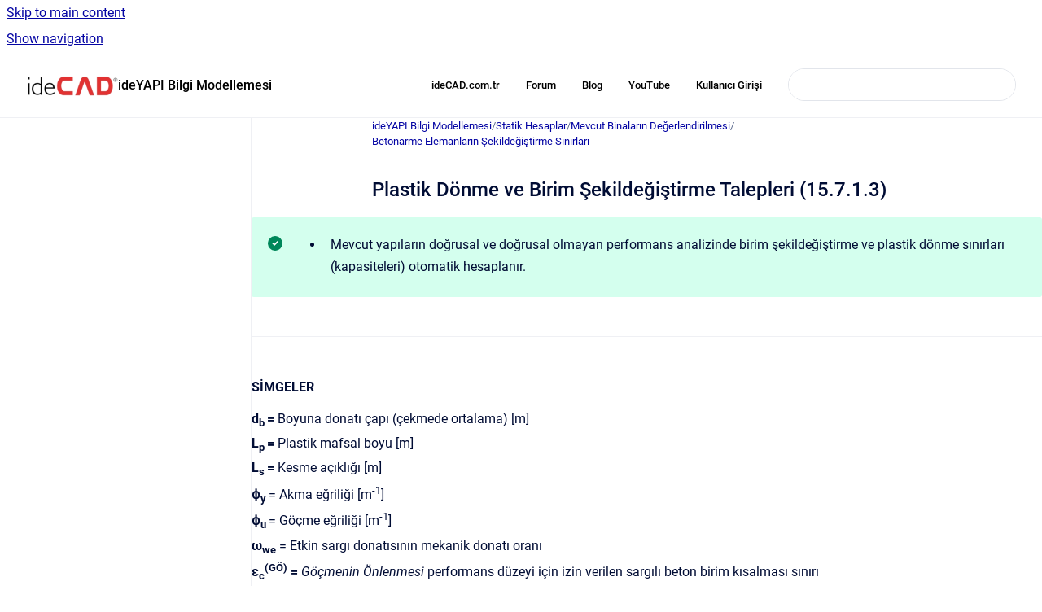

--- FILE ---
content_type: text/html
request_url: https://help.idecad.com.tr/ideCAD/plastik-doenme-ve-birim-sekildegistirme-talepleri-
body_size: 9683
content:
<!doctype html>
            
        
    
        
<html class="no-js" lang="en" data-vp-page-id="856753320" data-vp-page-template="article">
    
    
    
<head>
    <!--CDP_HEAD_START-->
        <!--CDP_HEAD_END-->
    <meta charset="utf-8">
    <meta http-equiv="x-ua-compatible" content="ie=edge">
    <meta name="viewport" content="width=device-width, initial-scale=1">
    <meta name="repository-base-url" content="../ideCAD">
                <meta name="source-last-modified" content="2022-04-07T11:54Z">
    
    <meta name="Help Center Version"
          content="1.4">
    
        
    <link rel="icon" href="https://help.idecad.com.tr/ideCAD/IBB.png?inst-v=38ed6ae7-4709-436c-9181-33ab9835d2e5">
    <link rel="apple-touch-icon" href="https://help.idecad.com.tr/ideCAD/IBB.png?inst-v=38ed6ae7-4709-436c-9181-33ab9835d2e5">

            <link rel="canonical" href="https://help.idecad.com.tr/ideCAD/plastik-doenme-ve-birim-sekildegistirme-talepleri-">
        
    


<!-- HelpCenter config -->


                                                                                
    
                

    <!-- Primary Meta Tags -->
    <meta name="title" content="Plastik Dönme ve Birim Şekildeğiştirme Talepleri (15.7.1.3)">
            <meta name="description" content="Mevcut yapıların doğrusal ve doğrusal olmayan performans analizinde birim şekildeğiştirme ve plastik dönme sınırları (kapasiteleri) otomatik hesapl...">
    <meta property="og:description" content="Mevcut yapıların doğrusal ve doğrusal olmayan performans analizinde birim şekildeğiştirme ve plastik dönme sınırları (kapasiteleri) otomatik hesapl...">
    <meta property="twitter:description" content="Mevcut yapıların doğrusal ve doğrusal olmayan performans analizinde birim şekildeğiştirme ve plastik dönme sınırları (kapasiteleri) otomatik hesapl...">

        
    
    <!-- Open Graph / Facebook -->
    <meta property="og:type" content="website">
    <meta property="og:url" content="https://help.idecad.com.tr/ideCAD/plastik-doenme-ve-birim-sekildegistirme-talepleri-">
    <meta property="og:title" content="Plastik Dönme ve Birim Şekildeğiştirme Talepleri (15.7.1.3)">
    <meta property="og:image" content="https://help.idecad.com.tr/__attachments/856753320/image-20200515-122229.png?inst-v=38ed6ae7-4709-436c-9181-33ab9835d2e5">


    <!-- Twitter -->
    <meta property="twitter:card" content="summary_large_image">
    <meta property="twitter:title" content="Plastik Dönme ve Birim Şekildeğiştirme Talepleri (15.7.1.3)">
    <meta property="twitter:image" content="https://help.idecad.com.tr/__attachments/856753320/image-20200515-122229.png?inst-v=38ed6ae7-4709-436c-9181-33ab9835d2e5">

    
    <script>
        var hasCookieNotice = false;
        var usesCookieOptInStrategy = true;
        var cookieRelatedFeatures = [];

        function isSitePreview() {
            var previewStagingUrlMatcher = /\/~preview-([a-f0-9]{8}-[a-f0-9]{4}-[a-f0-9]{4}-[a-f0-9]{4}-[a-f0-9]{12})\//;
            return previewStagingUrlMatcher.test(window.location.href);
        }

        function hasSiteViewerGivenConsentForTracking() {
            try {
                return window.localStorage.getItem('shc-cookies') === 'enabled';
            } catch (e) {
                return false;
            }
        }

        function hasSiteViewerRefusedConsentForTracking() {
            try {
                return window.localStorage.getItem('shc-cookies') === 'disabled';
            } catch (e) {
                return false;
            }
        }

        function areCookiesEnabled() {
                        if (!hasCookieNotice) {
                return true;
            }

                        if (usesCookieOptInStrategy) {
                                if (hasSiteViewerGivenConsentForTracking()) {
                    return true;
                }
            } else {
                                if (!hasSiteViewerRefusedConsentForTracking()) {
                    return true;
                }
            }

            return false;
        }

        var registerCookieRelatedFeature = function (featureFunction) {

                                                
            if (typeof featureFunction === 'function') {
                cookieRelatedFeatures.push(featureFunction);
            }
        }

        var initializeCookieRelatedFeatures = function () {

                                    
            if (!areCookiesEnabled()) {
                return;
            }
            window.scrollHelpCenter.areCookiesEnabled = true;
            for (const cookieRelatedFeature of cookieRelatedFeatures) {
                try {
                    cookieRelatedFeature();
                } catch (e) {
                    console.error(e);
                }
            }
        }

        
        window.scrollHelpCenter = {
            collection: JSON.parse('{\"members\":[{\"name\":\"ideYAPI Bilgi Modellemesi\",\"prefix\":\"ideCAD\"}],\"currentContentSource\":{\"name\":\"ideYAPI Bilgi Modellemesi\",\"prefix\":\"ideCAD\"}}'),
            source: {
                confluenceBaseUrl: 'https://idecad.atlassian.net/wiki',
                confluencePageId: '856753320',
                confluenceSpaceKey: 'IBB',
            },
            contentSourceKey: 'SPACE:IBB',
            siteKey: 'fea49556-f0ea-4050-980d-e8fadcaf08a0',
            customJsSrc: null,
            isSitePreview: isSitePreview(),
            areCookiesEnabled: areCookiesEnabled(),
            excludePageLabel: 'scroll-help-center-exclude-page',
            hasCookieNotice: hasCookieNotice,
            usesCookieOptInStrategy: usesCookieOptInStrategy,
            registerCookieRelatedFeature: registerCookieRelatedFeature,
            initializeCookieRelatedFeatures: initializeCookieRelatedFeatures,
            isPortal: false,
            isSearch: false,
            isError: false,
            isOverview: false,
            viewportLink: '../ideCAD/',
            relSiteRootPath: '../',
            siteInstanceId: '38ed6ae7-4709-436c-9181-33ab9835d2e5',
            theme: {
                root: {
                    absoluteLink: '../ideCAD/'
                },
                header: {
                    displaySpaceName: true,
                    links: JSON.parse('[{\"url\":\"https:\/\/www.idecad.com.tr\/\",\"text\":\"ideCAD.com.tr\"},{\"url\":\"https:\/\/forums.idecad.com.tr\/forum\/\",\"text\":\"Forum\"},{\"url\":\"https:\/\/forums.idecad.com.tr\/forum\/threadhome\/\",\"text\":\"Blog\"},{\"url\":\"https:\/\/www.youtube.com\/watch?v=_vvLUo1HxGQ&list=PLxqm7PJuC2PsKPJrThoi2uuySa0BMEM2X\",\"text\":\"YouTube\"},{\"url\":\"https:\/\/idecad.atlassian.net\/servicedesk\/customer\/portals\",\"text\":\"Kullan\u0131c\u0131 Giri\u015Fi\"}]'),
                    logo: {
                        url: '../__assets-38ed6ae7-4709-436c-9181-33ab9835d2e5/image/idecadlogobilgibankas%C4%B1.png',
                        alt: 'ideYAPI Help Center'
                    },
                },
                cookieNotice: {
                    display: false,
                    headingText: 'Cookie Notice',
                    descriptionText: 'Please read our privacy statement.',
                    link: {
                        url: '',
                        text: ''
                    }
                }
            },
            integrations: {
                jiraServiceDesk: {
                    key: ''
                },
                intercom: {
                    appId: ''
                },
                zendesk: {
                    url: ''
                },
                aiSearch: {
                    enabled: false
                }
            },
            repository: {
                link: '../ideCAD',
                name: 'ideYAPI Bilgi Modellemesi'
            },
            versionLinksForPage: JSON.parse('null'),
            variantLinksForPage: JSON.parse('null'),
            languageLinksForPage: JSON.parse('null'),
            defaultLanguageCode: null        };
    </script>

    
            
    
        <!-- Google Tag Manager -->
        <script>
                        window.scrollHelpCenter.registerCookieRelatedFeature(function () {
                if (!window.scrollHelpCenter.isSitePreview) {
                    (function(w,d,s,l,i){w[l]=w[l]||[];w[l].push({'gtm.start':
                        new Date().getTime(),event:'gtm.js'});var f=d.getElementsByTagName(s)[0],
                        j=d.createElement(s),dl=l!='dataLayer'?'&l='+l:'';j.async=true;j.src=
                        'https://www.googletagmanager.com/gtm.js?id='+i+dl;f.parentNode.insertBefore(j,f);
                    })(window,document,'script','dataLayer','GT-WBKLRZ2');
                }
            });
        </script>
        <!-- End Google Tag Manager -->
    

    
    <!-- Google Analytics (gtag) -->
    <script>
        window.scrollHelpCenter.registerCookieRelatedFeature(function () {
            if (!window.scrollHelpCenter.isSitePreview) {
                (function(w,d,s,i){var a=d.createElement(s), m=d.getElementsByTagName(s)[0];a.async=true;
                    a.src='https://www.googletagmanager.com/gtag/js?id='+i;m.parentNode.insertBefore(a,m);
                })(window,document,'script','G-4PXG2YKCKV');

                window.dataLayer = window.dataLayer || [];
                window.gtag = function gtag(){dataLayer.push(arguments);};
                gtag('consent', 'default', {
                    'ad_storage': 'denied',
                    'ad_user_data': 'denied',
                    'ad_personalization': 'denied',
                    'analytics_storage': 'granted'
                });
                gtag('js', new Date());
                gtag('set', 'ads_data_redaction', true);
                gtag('config', 'G-4PXG2YKCKV', { 'anonymize_ip': true });
            }
        });

    </script>
    <!-- End Google Analytics (gtag) -->

    
            <meta name="google-site-verification"
              content="FMQHqjRKtFBAPRxdHFBpZ_hOxFe6cp-Qh80A0sG1Fl8"/>
        
    <link rel="stylesheet" href="../__theme/css/app--9d49c7a6f16d6f27f169.css">

    
    
    
<style>
            :root {
                        --_vpt-INTERNAL-footer-background: #eeeded;
        --_vpt-INTERNAL-footer-foreground: #4d4c4c;
        --_vpt-INTERNAL-header-background: #ffffff;
        --_vpt-INTERNAL-header-foreground: #000000;

        /* @deprecated */
        --vp-portal-banner-background-image: url('../header-background--b27bdbd2502a69f032bd.jpg');
        /* @deprecated */
        --vp-portal-banner-text-color: #FFF;
        /* @deprecated */
        --vp-space-banner-background-image: url('../../__assets-38ed6ae7-4709-436c-9181-33ab9835d2e5/image/gradient%20mavi%20yeni.jpg');
        /* @deprecated */
        --vp-space-banner-text-color: #000000;
    }
</style>

    <title>Plastik Dönme ve Birim Şekildeğiştirme Talepleri (15.7.1.3)</title>

        </head>
    <!-- pageid attribute is deprecated - please use data-vp-page-id on html element instead -->
    <body pageid="856753320" class="flex flex-col min-h-screen">
                    <div id="vp-js-cookies__notice"></div>
            <vp-a11y-skip-controller>
                <a class="vp-a11y-skip-trigger" href="#content">
                    <i18n-message i18nkey="navigation.skip.to.main.label">
                        Skip to main content
                    </i18n-message>
                </a>
            </vp-a11y-skip-controller>
            <button type="button" class="vp-a11y-skip-trigger vp-js-a11y-navigation-toggle">
                <i18n-message i18nkey="navigation.open.label">
                    Show navigation
                </i18n-message>
            </button>
        
        

<header data-vp-component="header" class="header hc-header-background-color">
    <div class="header__navigation relative">
        <div class="hc-header-background-color relative z-10" id="site-navigation">
            <div class="top-bar header__navigation--large vp-container hc-header-background-color hc-header-font-color">
                <div class="top-bar-left">
                    <ul class="flex flex-wrap flex-row gap-4 items-center relative m-0 p-0 list-none hc-header-background-color">
                        <li class="leading-none align-self-center header__navigation--logo">
                            <vp-localized-link>
                                <a href="../ideCAD/">
                                    <img src="../__assets-38ed6ae7-4709-436c-9181-33ab9835d2e5/image/idecadlogobilgibankas%C4%B1.png" alt="">
                                    <i18n-message class="sr-only" i18nKey="header.home.label">
                                        Go to homepage
                                    </i18n-message>
                                </a>
                            </vp-localized-link>
                        </li>
                                                    <li>
                                <vp-localized-link>
                                    <a
                                        href="../ideCAD/"
                                        class="block leading-none py-3 header__navigation--heading hc-header-font-color"
                                    >
                                        ideYAPI Bilgi Modellemesi
                                    </a>
                                </vp-localized-link>
                            </li>
                                            </ul>
                </div>
                <div class="top-bar-right no-print">
                    <div class="header__navigation--large__menu hc-header-background-color">
                        <ul class="flex flex-row m-0 p-0 list-none render-links">
                            
    <li class="order-6 lg:order-2 render-links--link
                              render-links--link--border">
        <a href="https://www.idecad.com.tr/"
           class="block px-4 py-3 hc-header-font-color"
           rel="noopener">
            ideCAD.com.tr
        </a>
    </li>
        <li class="order-6 lg:order-2 render-links--link
                              ">
        <a href="https://forums.idecad.com.tr/forum/"
           class="block px-4 py-3 hc-header-font-color"
           rel="noopener">
            Forum
        </a>
    </li>
        <li class="order-6 lg:order-2 render-links--link
                              ">
        <a href="https://forums.idecad.com.tr/forum/threadhome/"
           class="block px-4 py-3 hc-header-font-color"
           rel="noopener">
            Blog
        </a>
    </li>
        <li class="order-6 lg:order-2 render-links--link
                              ">
        <a href="https://www.youtube.com/watch?v=_vvLUo1HxGQ&amp;list=PLxqm7PJuC2PsKPJrThoi2uuySa0BMEM2X"
           class="block px-4 py-3 hc-header-font-color"
           rel="noopener">
            YouTube
        </a>
    </li>
        <li class="order-6 lg:order-2 render-links--link
                              ">
        <a href="https://idecad.atlassian.net/servicedesk/customer/portals"
           class="block px-4 py-3 hc-header-font-color"
           rel="noopener">
            Kullanıcı Girişi
        </a>
    </li>
                            </ul>
                                                                            <div class="my-auto list-none ml-4">
                                    

        
        
    
    <div
        data-vp-id="search-bar-placeholder"
        data-vp-component="search-bar"
        data-vp-variant=""
        class="vp-search-bar "
        aria-hidden="true"
    >
        <form
            action="/search.html"
            method="GET"
            class="vp-search-bar__input-container"
        >
            <div
                data-vp-component="search-input"
                data-vp-variant="border"
                class="vp-search-input vp-search-input--border"
            >
                <input
                    type="search"
                    autocomplete="off"
                    value=""
                    class="vp-search-input__input"
                    style="margin-right: 0;"
                >
            </div>
        </form>
    </div>

    
    <script data-vp-id="search-bar-config" type="application/json">
        {
            "hasContentSourceFilter": false,
            "hasQuickSearch": true,
            "variant": ""
        }
    </script>
                            </div>
                                            </div>

                    <button type="button" class="vp-js-header-search-toggle vp-button header__navigation--button hc-header-font-color">
                        <svg
                            data-vp-id="header-search-toggle-icon"
                            data-vp-component="icon"
                            xmlns="http://www.w3.org/2000/svg"
                            width="20"
                            height="20"
                            viewBox="0 0 20 20"
                            fill="none"
                            aria-hidden="true"
                        >
                            <path d="M8.99452 14.5C10.5121 14.5 11.809 13.9669 12.8854 12.9007C13.9618 11.8345 14.5 10.5361 14.5 9.00548C14.5 7.48794 13.9631 6.19097 12.8893 5.11458C11.8155 4.03819 10.519 3.5 9 3.5C7.46786 3.5 6.16816 4.0369 5.1009 5.11071C4.03363 6.18453 3.5 7.48096 3.5 9C3.5 10.5321 4.0331 11.8318 5.09929 12.8991C6.1655 13.9664 7.46391 14.5 8.99452 14.5ZM9 16C8.02913 16 7.11974 15.816 6.27185 15.4479C5.42395 15.0799 4.68056 14.5799 4.04167 13.9479C3.40278 13.316 2.90278 12.576 2.54167 11.728C2.18056 10.88 2 9.97053 2 8.99956C2 8.04152 2.18403 7.13542 2.55208 6.28125C2.92014 5.42708 3.41864 4.68387 4.04758 4.0516C4.67653 3.41935 5.41569 2.91935 6.26508 2.5516C7.11449 2.18387 8.02548 2 8.99806 2C9.95769 2 10.8646 2.18403 11.7188 2.55208C12.5729 2.92014 13.316 3.42014 13.9479 4.05208C14.5799 4.68403 15.0799 5.42612 15.4479 6.27835C15.816 7.13058 16 8.0381 16 9.00094C16 9.83365 15.8615 10.6213 15.5846 11.3638C15.3078 12.1062 14.9254 12.7836 14.4375 13.3958L18 16.9583L16.9375 18L13.375 14.4583C12.7668 14.9459 12.0939 15.3247 11.3564 15.5948C10.6188 15.8649 9.83333 16 9 16Z" fill="currentColor"></path>
                        </svg>
                        <i18n-message class="sr-only" i18nKey="search.form.show.label"></i18n-message>
                    </button>
                </div>
            </div>
        </div>
    </div>
</header>

        <div class="flex flex-col flex-grow hc-main-wrapper">
                            


<div class="vp-article vp-container article">
    <div class="vp-article__aside-left no-print">
        <div id="vp-js-desktop__navigation" class="vp-article__aside-left__inner"></div>
    </div>

    <main id="article-content" class="vp-article__content-panel">
                    
    <i18n-message i18nkey="breadcrumb.label" attribute="aria-label" class="vp-breadcrumbs__wrapper">
        <nav class="vp-breadcrumbs" aria-label="Breadcrumb" role="navigation">
            <div class="breadcrumbs-wrapper">
                <ol class="breadcrumbs breadcrumbs--fit-content">
                                            <li>
                                                            <a href="../ideCAD/" rel="prev">ideYAPI Bilgi Modellemesi</a>
                                                                                        <span aria-hidden="true">/</span>
                                                    </li>
                                            <li>
                                                            <a href="../ideCAD/statik-hesaplar" rel="prev" class="js-breadcrumbs-truncate">Statik Hesaplar</a>
                                                                                        <span aria-hidden="true">/</span>
                                                    </li>
                                            <li>
                                                            <a href="../ideCAD/mevcut-binalarin-degerlendirilmesi" rel="prev" class="js-breadcrumbs-truncate">Mevcut Binaların Değerlendirilmesi</a>
                                                                                        <span aria-hidden="true">/</span>
                                                    </li>
                                            <li>
                                                            <a href="../ideCAD/betonarme-elemanlarin-sekildegistirme-sinirlari" rel="prev" class="js-breadcrumbs-truncate">Betonarme Elemanların Şekildeğiştirme Sınırları</a>
                                                                                </li>
                                    </ol>
            </div>
        </nav>
    </i18n-message>
                        <div id="content" class="vp-a11y-skip-target" tabindex="-1"></div>
                    <div class="vp-article__aside-right no-print">
                <vp-toc data-vp-component="toc" for="main-content">
                    <vp-a11y-skip-controller slot="afterbegin">
                        <a class="vp-a11y-skip-trigger"  href="#article-inner-content">
                            <i18n-message i18nkey="navigation.skip.toc.label">
                                Skip table of contents
                            </i18n-message>
                        </a>
                    </vp-a11y-skip-controller>
                </vp-toc>
            </div>
                <div id="article-inner-content" class="vp-article__wrapper" tabindex="-1">
            <header class="article-header">
                <!-- CSS class article__heading is deprecated and will be removed in the future -->
                <h1 class="vp-article__heading article__heading"><span>Plastik Dönme ve Birim Şekildeğiştirme Talepleri (15.7.1.3)</span></h1>
            </header>

            <section id="main-content" class="vp-article__content wiki-content article__content">
                    <div class="panel-macro panel-macro--tip panel-macros--tip" role="note" aria-label="Note" data-type="tip">
    <div class="panel-macro__icon panel-macros--tip__icon">
                    <img aria-hidden="true" src="../__theme/images/common/tip-macro-icon--29936453c365cfc0f714.svg">
                    </div>
    <div class="panel-macro__content panel-macros--tip__content">
                <ul><li><p>Mevcut yapıların doğrusal ve doğrusal olmayan performans analizinde birim şekildeğiştirme ve plastik dönme sınırları (kapasiteleri) otomatik hesaplanır.</p></li></ul>
    </div>
</div>
<hr><p><strong>SİMGELER</strong></p><p><strong>d<sub>b </sub>          = </strong>Boyuna donatı çapı (çekmede ortalama) [m]<br clear="none"><strong>L<sub>p  </sub>          = </strong>Plastik mafsal boyu [m]<br clear="none"><strong>L<sub>s  </sub>           = </strong>Kesme açıklığı [m]<br clear="none"><strong>ϕ<sub>y</sub></strong><sub>              </sub>= Akma eğriliği [m<sup>-1</sup>]<br clear="none"><strong>ϕ<sub>u</sub></strong><sub>              </sub>= Göçme eğriliği [m<sup>-1</sup>]<br clear="none"><strong>ω<sub>we</sub></strong>         = Etkin sargı donatısının mekanik donatı oranı<br clear="none"><strong>ε<sub>c</sub><sup>(GÖ)</sup>       = </strong><em>Göçmenin Önlenmesi</em> performans düzeyi için izin verilen sargılı beton birim kısalması sınırı<br clear="none"><strong>ε<sub>c</sub><sup>(KH)</sup>       = </strong><em>Kontrollü Hasar</em> performans düzeyi için izin verilen sargılı beton birim kısalması sınırı<br clear="none"><strong>ε<sub>c</sub><sup>(SH)</sup>       = </strong><em>Sınırlı Hasar</em> performans düzeyi için izin verilen sargılı beton birim kısalması sınırı<br clear="none"><strong>ε<sub>c   </sub></strong><em><strong>           =</strong></em> Betonun birim şekildeğiştirme değeri<br clear="none"><strong>ε<sub>s</sub><sup>(GÖ)</sup>       = </strong><em>Göçmenin Önlenmesi</em> performans düzeyi için izin verilen donatı çeliği birim şekildeğiştirmesi sınırı<br clear="none"><strong>ε<sub>s</sub><sup>(KH)</sup>       = </strong><em>Kontrollü Hasar</em> performans düzeyi için izin verilen donatı çeliği birim şekildeğiştirmesi sınırı<br clear="none"><strong>ε<sub>s</sub><sup>(SH)</sup>       = </strong><em>Sınırlı Hasar</em> performans düzeyi için izin verilen donatı çeliği birim şekildeğiştirmesi sınırı<br clear="none"><strong>ε<sub>su</sub><sup>     </sup>       = </strong>Maksimum dayanıma karşı gelen donatı birim uzaması<br clear="none"><em><strong>θ<sub>p</sub><sup>(KH)</sup><sub> </sub>     = </strong>Kontrollü Hasar</em> performans düzeyi için izin verilen plastik dönme sınırı [rad]<br clear="none"><em><strong>θ<sub>p</sub><sup>(GÖ)</sup><sub> </sub>     = </strong>Göçmenin Önlenmesi</em> performans düzeyi için izin verilen plastik dönme sınırı [rad]<br clear="none"><em><strong>θ<sub>p</sub><sup>(SH)</sup><sub> </sub>     = </strong>Sınırlı Hasar</em> performans düzeyi için izin verilen plastik dönme sınırı [rad]</p><hr><p>Mevcut binaların Şekildeğiştirmeye Göre Değerlendirme ve Tasarım (ŞGDT) yaklaşımı ile deprem performansının belirlenmesinde doğrusal hesap yöntemi veya doğrusal olmayan hesap yöntemi kullanıldığında izin verilen birim şekildeğiştirme ve plastik dönme sınırları <strong>TBDY 5.8.1.1 , 5.8.1.2 , 5.8.1.3 </strong>ve<strong> 5.8.1.4</strong> 'de tanımlandığı gibi bulunmaktadır. </p><p>Sünek elemanlar kesitleri için üç adet performans düzeyi (hasar sınırı) tanımlanmıştır. Bunlar <em>Göçmenin Önlenmesi </em>(GÖ)<em> Performans Düzeyi, Kontrollü Hasar </em>(KH)<em> Performans Düzeyi </em>ve <em>Sınırlı Hasar </em>(SH)<em> Performans Düzeyi </em>'dir. Mevcut binaların performans analizinde doğrusal veya doğrusal olmayan hesap yöntemleri için her bir kesitte birim şekildeğiştirme ve plastik dönme sınırları bu performans düzeylerine göre hesaplanır. Yapının performansı birim şekildeğiştirme ve plastik dönme talepleri ile yukarıda bahsedilen sınır değerler karşılaştırılarak belirlenir.</p><p><strong>TBDY 5.8.1.1</strong> 'e göre <em>Göçmenin Önlenmesi </em>(GÖ)<em> Performans Düzeyi</em> için yapılacak performans değerlendirmesinde <a href="../ideCAD/yayili-plastik-davranis-icin-goecmenin-oenlenmesi-" rel="nofollow" shape="rect">yayılı plastik davranış modeli</a> 'ne göre hesaplanan beton malzemesinin birim şekildeğiştirme sınır değerleri ε<sub>c</sub><sup>(GÖ)</sup> <strong>Denk.(5.4)</strong> 'te verilmiştir. Dikdörtgen kesitli kolon, kiriş ve perde elemanlarında <strong>Denk.(5.4a) </strong>, dairesel kesitlerde <strong>Denk.(5.4b) </strong>kullanılmaktadır. ε<sub>c</sub><sup>(GÖ)</sup> hesabında ω<sub>we</sub> <em>etkin sargı donatısının mekanik donatı oranı </em>’nı göstermektedir. <a href="../ideCAD/sekildegistirme-ve-ic-kuvvet-sinirlari-yeni-bina" data-linked-resource-id="836403519" data-linked-resource-version="13" data-linked-resource-type="page">Şekildeğiştirme ve İç Kuvvet Sınırları (Yeni Bina)</a>)</p><figure data-layout="center" data-align="center" class="confluence-embedded-image vp-image vp-image--align-center vp-image--width-auto image-center"><img src="../__attachments/856753320/image-20200515-122229.png?inst-v=38ed6ae7-4709-436c-9181-33ab9835d2e5"></figure><figure data-layout="center" data-align="center" class="confluence-embedded-image vp-image vp-image--align-center vp-image--width-12 image-center"><img src="../__attachments/856753320/image-20200515-122240.png?inst-v=38ed6ae7-4709-436c-9181-33ab9835d2e5" data-width="680"></figure><p><em>Göçmenin Önlenmesi </em>(GÖ)<em> Performans Düzeyi</em> için yapılacak performans değerlendirmesinde <a href="../ideCAD/yayili-plastik-davranis-icin-goecmenin-oenlenmesi-" rel="nofollow" shape="rect">yayılı plastik davranış modeli</a> 'ne göre hesaplanan donatı çeliği birim şekildeğiştirme sınır değeri ε<sub>s</sub><sup>(GÖ)</sup> <strong>Denk.(5.5)</strong> 'de verilmiştir. ε<sub>su</sub> donatı çekme dayanımına karşı gelen birim uzamayı göstermektedir. ε<sub>su</sub> <a href="../ideCAD/bilgi-duezeyi-katsayilari-15-2-12" rel="nofollow" shape="rect"><em>Bilgi Düzeyi Katsayısı ve Mevcut Malzeme Dayanımları</em></a> gözönüne alınarak <a href="../ideCAD/donati-celigi-modeli-5a-2" rel="nofollow" shape="rect"><strong>EK 5A</strong></a><strong> </strong>'ya göre hesaplanır.</p><figure data-layout="center" data-align="center" class="confluence-embedded-image vp-image vp-image--align-center vp-image--width-auto image-center"><img src="../__attachments/856753320/image-20200515-122321.png?inst-v=38ed6ae7-4709-436c-9181-33ab9835d2e5"></figure><p><strong>TBDY 5.8.1.2</strong> 'ye göre<em> Göçmenin Önlenmesi </em>(GÖ)<em> Performans Düzeyi</em> için yapılacak performans değerlendirmesinde <a href="../ideCAD/plastik-mafsal-modeli-5-3-1" rel="nofollow" shape="rect"><em>yığılı plastik davranış modeli</em></a><em> </em>'ne göre hesaplanan plastik dönmeler için sınır değer θ<sub>p</sub><sup>(GÖ)</sup>, <strong>Denk.(5.6)</strong> ile hesaplanır. Bu bağıntıda ϕ<sub>u</sub> göçme öncesi eğriliği ve ϕ<sub>y</sub> akma eğriliğini temsil etmektedir. Plastik mafsal bölgesindeki kesitin ϕ<sub>u</sub> ve ϕ<sub>y</sub> değerleri <a href="../ideCAD/bilgi-duezeyi-katsayilari-15-2-12" rel="nofollow" shape="rect"><em>Bilgi Düzeyi Katsayısı ve Mevcut Malzeme Dayanımları</em></a> gözönüne alınarak <a href="../ideCAD/donati-celigi-modeli-5a-2" rel="nofollow" shape="rect"><strong>EK 5A</strong></a><strong> </strong>'ya göre oluşturulan malzeme modelleri ile yapılan moment-eğrilik analizi ile bulunur. Detaylı açıklama <a href="../ideCAD/yigili-plastik-davranis-icin-goecmenin-oenlenmesi-" data-linked-resource-id="855671451" data-linked-resource-version="15" data-linked-resource-type="page">Yığılı Plastik Davranış için Göçmenin Önlenmesi Performans Düzeyi (5.8.1.2)</a> başlığında yapımıştır.</p><figure data-layout="center" data-align="center" class="confluence-embedded-image vp-image vp-image--align-center vp-image--width-auto image-center"><img src="../__attachments/856753320/image-20200515-112814.png?inst-v=38ed6ae7-4709-436c-9181-33ab9835d2e5"></figure><p><strong>TBDY Madde 5.8.1.3</strong> 'e göre <em>Kontrollü Hasar </em>(KH)<em> Performans Düzeyi</em> için <a href="../ideCAD/yayili-plastik-davranis-icin-goecmenin-oenlenmesi-" rel="nofollow" shape="rect">yayılı plastik davranış modeli</a> 'ne göre hesaplanan beton malzemesinin birim şekildeğiştirme sınır değeri ε<sub>c</sub><sup>(KH)</sup> ve donatı çeliğinin birim şekildeğiştirme sınır değeri ε<sub>s</sub><sup>(KH)</sup> <strong>Denk.(5.7a) </strong>ile hesaplanır. Aynı performans düzeyi için <a href="../ideCAD/plastik-mafsal-modeli-5-3-1" rel="nofollow" shape="rect"><em>Yığılı plastik davranış modeli</em></a><em> </em>'ne göre hesaplanan plastik dönmelerin sınır değeri θ<sub>p</sub><sup>(KH)</sup> <strong>Denk.(5.7b)</strong> ile hesaplanmaktadır.</p><figure data-layout="center" data-align="center" class="confluence-embedded-image vp-image vp-image--align-center vp-image--width-auto image-center"><img src="../__attachments/856753320/image-20200515-112848.png?inst-v=38ed6ae7-4709-436c-9181-33ab9835d2e5"></figure><p><strong>TBDY Madde 5.8.1.4</strong> 'e göre <em>Sınırlı Hasar </em>(SH)<em> Performans Düzeyi</em> için <a href="../ideCAD/yayili-plastik-davranis-icin-goecmenin-oenlenmesi-" rel="nofollow" shape="rect">yayılı plastik davranış modeli</a> 'ne göre hesaplanan beton malzemesi birim şekildeğiştirme sınır değeri ε<sub>c</sub><sup>(SH)</sup> ve donatı çeliği birim şekildeğiştirme sınır değeri ε<sub>s</sub><sup>(SH)</sup> <strong>Denk.(5.8a)</strong> ile gösterilmiştir.</p><figure data-layout="center" data-align="center" class="confluence-embedded-image vp-image vp-image--align-center vp-image--width-auto image-center"><img src="../__attachments/856753320/image-20200515-112928.png?inst-v=38ed6ae7-4709-436c-9181-33ab9835d2e5"></figure><p><em>Sınırlı Hasar </em>(SH)<em> Performans Düzeyi</em> için yapılacak performans değerlendirmesinde <a href="../ideCAD/plastik-mafsal-modeli-5-3-1" rel="nofollow" shape="rect"><em>yığılı plastik davranış modeli</em></a><em> </em>'ne göre hesaplanan plastik dönmeler için sınır değer θ<sub>p</sub><sup>(SH)</sup>, <strong>Denk.(5.8b)</strong> ile hesaplanır. Burada θ<sub>p</sub><sup>(SH)</sup> plastik dönmesinin sıfır olması bu performans düzeyinde plastikleşme olmadığı anlamına gelir.</p><figure data-layout="center" data-align="center" class="confluence-embedded-image vp-image vp-image--align-center vp-image--width-auto image-center"><img src="../__attachments/856753320/image-20200515-112937.png?inst-v=38ed6ae7-4709-436c-9181-33ab9835d2e5"></figure><p>Mevcut binaların Şekildeğiştirmeye Göre Değerlendirme ve Tasarım (ŞGDT) yaklaşımı ile deprem performansının belirlenmesinde doğrusal hesap yöntemi kullanılıyor ise yukarıdaki sınır değerlerden beton için ε<sub>c</sub><sup>(GÖ)</sup> , ε<sub>c</sub><sup>(KH)</sup> , ε<sub>c</sub><sup>(SH)</sup> değerleri, donatı çeliği için ε<sub>s</sub><sup>(GÖ)</sup> , ε<sub>s</sub><sup>(KH)</sup> , ε<sub>s</sub><sup>(SH)</sup> sınır değerleri kullanılır. <a href="../ideCAD/sistem-performansinin-belirlenmesi-15-7-1-1" rel="nofollow" shape="rect"><strong>15.7.1.1</strong></a><strong> </strong>'e göre bulunan eleman uç eğrilik talebi ϕ<sub>t</sub> 'kullanılarak elde edilen beton ve donatı çeliği birim şekildeğiştirme talepleri kullanılarak kesit düzeyinde eleman performansı belirlenir.</p><p>Mevcut binaların Şekildeğiştirmeye Göre Değerlendirme ve Tasarım (ŞGDT) yaklaşımı ile deprem performansının belirlenmesinde doğrusal olmayan hesap yöntemi ile deprem hesabı yapılıyor ise kolon ve kirişlerde <a href="../ideCAD/plastik-mafsal-modeli-5-3-1" rel="nofollow" shape="rect"><em>yığılı plastik davranış modeli</em></a><em>, </em>perdelerde ve poligon perdelerde <a href="../ideCAD/yayili-plastik-davranis-icin-goecmenin-oenlenmesi-" rel="nofollow" shape="rect">yayılı plastik davranış modeli</a> kullanılır. Bu durumda itme analizi sonucu ortaya çıkan plastik dönme istemi θ<sub>p</sub><sup>(GÖ)</sup>, θ<sub>p</sub><sup>(KH)</sup> ve θ<sub>p</sub><sup>(SH)</sup> sınır değerleri ve beton için birim şekildeğiştirme istemi ε<sub>c</sub><sup>(GÖ)</sup> , ε<sub>c</sub><sup>(KH)</sup> , ε<sub>c</sub><sup>(SH)</sup> değerleri ile donatı çeliği için birim şekildeğiştirme istemi ε<sub>s</sub><sup>(GÖ)</sup> , ε<sub>s</sub><sup>(KH)</sup> , ε<sub>s</sub><sup>(SH)</sup> sınır değerleri karşılaştırılır ve kesit düzeyinde eleman performansı belirlenir.</p><figure data-layout="center" data-align="center" class="confluence-embedded-image vp-image vp-image--align-center vp-image--width-10 image-center"><img src="../__attachments/856753320/plastik%20mafsal%20s%C4%B1n%C4%B1rlar%C4%B1.png?inst-v=38ed6ae7-4709-436c-9181-33ab9835d2e5" data-width="557"></figure><hr>





    
<div class="panel-macro panel-macro--panel-note-adf panel-macros--panel-note-adf" role="note" aria-label="Note" data-type="note">
    <div class="panel-macro__icon panel-macros--panel-note-adf__icon">
                    <img aria-hidden="true" src="../__theme/images/common/panel-note-adf-macro-icon--f94ec48c51b48057505c.svg">
                    </div>
    <div class="panel-macro__content panel-macros--panel-note-adf__content">
                <p><strong>Sonraki Konu</strong></p><p><a href="../ideCAD/kesme-kuvveti-orani-15-7-1-4" data-linked-resource-id="855672541" data-linked-resource-version="5" data-linked-resource-type="page">Kesme Kuvveti Oranı (15.7.1.4)</a></p>
    </div>
</div>






    
<div class="panel-macro panel-macro--panel-note-adf panel-macros--panel-note-adf" role="note" aria-label="Note" data-type="note">
    <div class="panel-macro__icon panel-macros--panel-note-adf__icon">
                    <img aria-hidden="true" src="../__theme/images/common/panel-note-adf-macro-icon--f94ec48c51b48057505c.svg">
                    </div>
    <div class="panel-macro__content panel-macros--panel-note-adf__content">
                <p><strong>İlgili Konular</strong></p><ul><li><p><a href="../ideCAD/betonarme-elemanlarin-sekildegistirme-sinirlari" data-linked-resource-id="855672516" data-linked-resource-version="7" data-linked-resource-type="page">Betonarme Elemanların Şekildeğiştirme Sınırları</a></p></li></ul>
    </div>
</div>

        
<div class="table-overlay full reveal article__content" data-vp-id="js-table-overlay">
    <i18n-message i18nkey="modal.cta.close.label" attribute="title">
        <button class="close-button table-overlay__close"
                data-close
                title="Close modal"
                type="button">
            <span aria-hidden="true">&times;</span>
        </button>
    </i18n-message>
    <div class="table-overlay__content"></div>
</div>

                            </section>

                    </div>
    </main>
</div>
                    </div>

        
    
<footer data-vp-component="footer" class="footer hc-footer-background-color">
    <div class="grid lg:flex footer--alignment hc-footer-font-color vp-container">
                    <div class="flex hc-footer-font-color">
                <img src="../__assets-38ed6ae7-4709-436c-9181-33ab9835d2e5/image/ide_icon3%20(1).png" class="footer__logo" alt="">
            </div>
                <div class="grid">
            <div class="footer__links">
                                    <a
                        href="https://forums.idecad.com.tr/forum/"
                        class="hc-footer-font-color"
                        rel="noopener"
                    >
                        Forum
                    </a>
                    <span class="footer__links--separator">/</span>                                    <a
                        href="https://forums.idecad.com.tr/forum/threadhome/"
                        class="hc-footer-font-color"
                        rel="noopener"
                    >
                        Blog
                    </a>
                    <span class="footer__links--separator">/</span>                                    <a
                        href="https://www.youtube.com/watch?v=_vvLUo1HxGQ&amp;list=PLxqm7PJuC2PsKPJrThoi2uuySa0BMEM2X"
                        class="hc-footer-font-color"
                        rel="noopener"
                    >
                        YouTube
                    </a>
                    <span class="footer__links--separator">/</span>                                    <a
                        href="https://idecad.com.tr/try-buy/"
                        class="hc-footer-font-color"
                        rel="noopener"
                    >
                        Download
                    </a>
                    <span class="footer__links--separator">/</span>                                    <a
                        href="https://www.idecad.com.tr/cerez-politikasi/"
                        class="hc-footer-font-color"
                        rel="noopener"
                    >
                        Çerezler
                    </a>
                                                </div>
                <ul class="footer__attribution-line--copyright hc-footer-font-color">
                    <li>
                    <i18n-message i18nkey="footer.copyright.label" options='{ "date": "2025", "by": "© Copyright 1988 – 2021 ideCAD
Gizlilik Politikası | Kişisel Verilerin Korunması | Çerez Politikası" }'>
                        Copyright &copy; 2025 © Copyright 1988 – 2021 ideCAD
Gizlilik Politikası | Kişisel Verilerin Korunması | Çerez Politikası
                    </i18n-message>
                    </li>
                    <li>
                        <span aria-hidden="true">&bull;</span>
                        <i18n-message i18nkey="footer.poweredBy.label">Powered by</i18n-message>
                        &#32;
                        <a
                            href="https://www.k15t.com/go/scroll-viewport-cloud-help-center"
                            rel="noopener nofollow"
                        >
                            Scroll Viewport
                        </a>
                        &#32;
                        &#38;
                        &#32;
                        <a
                            href="https://www.atlassian.com/software/confluence"
                            rel="noopener nofollow"
                        >
                            Atlassian Confluence
                        </a>
                    </li>
                    <li id="vp-js-cookies__reset-link"></li>
                </ul>
                    </div>
    </div>
</footer>

        
    
    
        
        
            
    
                
                
                
        
        <div id="vp-js-mobile__navigation"></div>

                            <div class="vp-error-log">
                <div class="vp-error-log__backdrop"></div>
                <div class="vp-error-log__modal">
                    <div class="vp-error-log__header">
                        <i18n-message i18nkey="preview.errorLog.header.label" ns="common">
                            JavaScript errors detected
                        </i18n-message>
                    </div>
                    <div class="vp-error-log__content">
                        <p>
                            <i18n-message i18nkey="preview.errorLog.content.0" ns="common">
                                Please note, these errors can depend on your browser setup.
                            </i18n-message>
                        </p>
                        <ul data-error-log-list>
                            <template class="vp-error-log__item--template">
                                <li></li>
                            </template>
                        </ul>
                        <p>
                            <i18n-message i18nkey="preview.errorLog.content.1" ns="common">
                                If this problem persists, please contact our support.
                            </i18n-message>
                        </p>
                    </div>
                    <div class="vp-error-log__footer">
                        <a class="vp-button vp-button--primary" href="https://k15t.jira.com/servicedesk/customer/portal/3" rel="noopener">
                            <i18n-message i18nkey="preview.errorLog.cta.support.label" ns="common">
                                Contact Support
                            </i18n-message>
                        </a>
                        <a class="vp-button vp-button--secondary" id="error-log-close-button" tabindex="0">
                            <i18n-message i18nkey="preview.errorLog.cta.close.label" ns="common">
                                Close
                            </i18n-message>
                        </a>
                    </div>
                </div>
            </div>
        
        <script>
            (function() {
                // set the inapphelp attributes as early as possible to avoid flashing content that should be hidden
                const searchParams = new URL(location.href).searchParams;

                if (searchParams.get('inAppHelp') === 'true') {
                    const inAppHelpClasses = ['vp-in-app-help'];

                    if (searchParams.get('title') === 'false') {
                        inAppHelpClasses.push('vp-in-app-help--no-title');
                    }

                    document.body.classList.add(...inAppHelpClasses);
                }
            }());
        </script>

        <script>
            if(!false) {
                window.scrollHelpCenter.initializeCookieRelatedFeatures();
            }
        </script>

        <script src="../__theme/js/app--5c3782a4d5eec48f97e4.js"></script>
    <script defer src="https://static.cloudflareinsights.com/beacon.min.js/vcd15cbe7772f49c399c6a5babf22c1241717689176015" integrity="sha512-ZpsOmlRQV6y907TI0dKBHq9Md29nnaEIPlkf84rnaERnq6zvWvPUqr2ft8M1aS28oN72PdrCzSjY4U6VaAw1EQ==" data-cf-beacon='{"version":"2024.11.0","token":"f87b9c74c3434cc2a579b739a80828f0","server_timing":{"name":{"cfCacheStatus":true,"cfEdge":true,"cfExtPri":true,"cfL4":true,"cfOrigin":true,"cfSpeedBrain":true},"location_startswith":null}}' crossorigin="anonymous"></script>
</body>
</html>


--- FILE ---
content_type: image/svg+xml
request_url: https://help.idecad.com.tr/__theme/images/common/panel-note-adf-macro-icon--f94ec48c51b48057505c.svg
body_size: -240
content:
<svg xmlns="http://www.w3.org/2000/svg" width="24" height="24" viewBox="0 0 24 24" focusable="false">
    <path d="M8 4h8a2 2 0 0 1 2 2v12a2 2 0 0 1-2 2H8a2 2 0 0 1-2-2V6a2 2 0 0 1 2-2zm1.5 4a.5.5 0 0 0-.5.5v1a.5.5 0 0 0 .5.5h5a.5.5 0 0 0 .5-.5v-1a.5.5 0 0 0-.5-.5h-5zm0 4a.5.5 0 0 0-.5.5v1a.5.5 0 0 0 .5.5h3a.5.5 0 0 0 .5-.5v-1a.5.5 0 0 0-.5-.5h-3z" fill="currentColor" fill-rule="evenodd"></path>
</svg>
